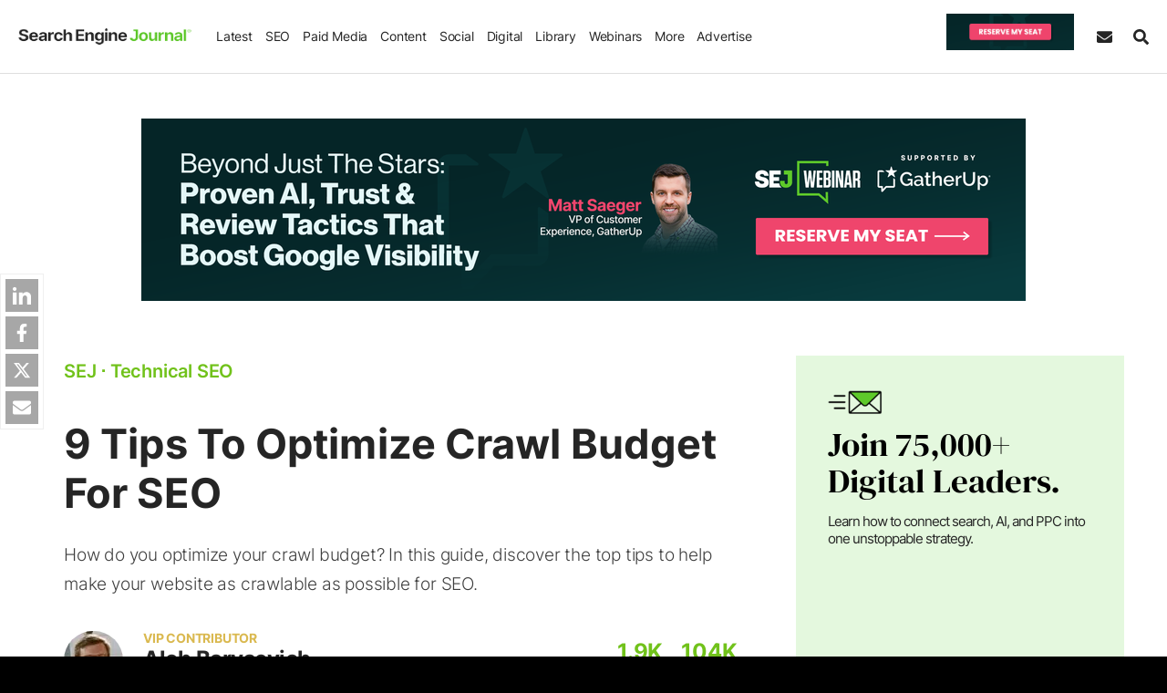

--- FILE ---
content_type: text/css
request_url: https://www.searchenginejournal.com/wp-content/themes/sej/css/components/table-of-content-signup.css?ver=1760432003
body_size: 3209
content:
.index_a.active,.index_a.active .index_ico,.index_a:hover,.index_a:hover .index_ico{text-shadow:0 0 1px currentColor}.index_a,.sej-toc-close,.sej-toc-open{text-decoration:none!important}.indexlist li,.toc-mob-btn-brd:last-child{margin-bottom:0}html{scroll-behavior:smooth}.sej-tcont{background:#fff;text-align:center;margin:40px 0;padding:25px 0;box-shadow:0 0 10px 0 rgba(0,0,0,.1);border-radius:15px}.sej-tcont.gray_toc{background-color:#fafafa;border:none}.sej-tcont-title{text-align:left;margin-bottom:15px;padding:0 50px;font-size:26px}.indexlist{text-align:left;padding-left:0!important;font-weight:400;list-style:none;font-size:18px;margin:0}.indexlist li{padding:0;display:flex}#table-content-clone .svg-icon,.indexlist ul,.no-toc .sej-toc-place,.sej-toc-mob-hr.active .toc-mob-btn-brd span:last-child,.sej-toc-mob-hr.active .toc-mob-btn-brd:nth-child(2),.sej-toc-mob-hr.active .toc-mob-btn-brd:nth-child(3),.sej-toc-nav a:after{display:none}.index_ico{display:flex;padding-right:5px}.index_a{transition:.2s;color:#000!important;border:none!important;display:flex;width:100%;padding:10px 50px;border-left:4px solid transparent!important}.index_a.active,.index_a:hover{opacity:1;background-color:rgba(94,201,42,.13);border-color:var(--theme-color-primary)!important}.indexlist-sub{max-width:calc(100% - 30px);flex:0 0 calc(100% - 30px);padding:0;margin:0 0 0 30px;border:1px solid #e8e8e8}.sej-toc-signup .hbspt-form .field,.toc-share-heading{margin-bottom:10px}.sej-tblcont-more,.sej-toc-close{align-items:center;text-transform:uppercase}.close-ico,.top-ico{position:absolute;top:23px;right:12px;cursor:pointer;font-size:23px;line-height:0}.top-ico{left:12px;right:auto;font-size:20px}#stikcy_index{position:fixed;left:55px;top:300px;background:#f3f8fb;z-index:99999999;border:6px solid #ddeaef;max-height:400px;overflow:auto;min-width:500px}#stikcy_index::-webkit-scrollbar{width:8px;background-color:#dae0e3}#stikcy_index::-webkit-scrollbar-thumb{border-radius:3px;-webkit-box-shadow:inset 0 0 6px rgba(0,0,0,.3);background-color:#bbb}#jumplinks{color:#fff;background:#5c5d61;font-size:25px;margin-top:5px}#jumplinks.active{color:#5c5d61;background:#fff}.hidden-tbl{display:none!important}.hidden-tbl.active{display:flex!important;animation:.3s .05s alternate backwards more_tbl}.sej-tblcont-more{line-height:1;cursor:pointer;display:inline-flex;letter-spacing:1px;margin-top:15px;box-shadow:none;border:none;background-color:transparent;font-size:16px;font-weight:600}#table-content-clone .sej-tblcont-more{font-weight:400;font-size:15px;text-transform:capitalize;color:#4b4b4b;text-decoration:underline}.sej-tblcont-more .svg-icon{width:25px;height:25px}#table-content-clone .sej-tblcont-more:before{color:#4b4b4b}.sej-tblcont-more:before{content:'Show All';color:#000}.sej-tblcont-more.active:before{content:'Show Less'}.sej-tblcont-more.active .svg-icon{transform:rotate(180deg)}.sej-tblcont-more.active .svg-icon svg{color:#000;fill:#000}.sej-tblcont-more:hover{opacity:.9}.sej-toc-head{display:flex;flex-flow:column;padding:45px 20px 10px 35px}.sej-toc-nav{padding:40px 20px 40px 35px;overflow:auto;height:100%;line-height:1.3}.sej-toc-nav .indexlist li{margin-bottom:30px}.sej-toc-nav a{border:none!important}.sej-toc-nav a:hover{font-weight:600}.sej-toc-nav .index_ico{padding-right:12px;color:#6e6e6e;font-weight:400}.index_ico_disc{line-height:1;padding-right:5px;font-size:25px;margin-top:1px}.sej-toc-nav .indexlist{margin:0;padding:0 0 60px;font-weight:600;font-size:16px}.sej-toc-title{display:block;font-size:20px;font-weight:700}.sej-toc-menu{position:fixed;left:-400px;top:0;bottom:0;background-color:#fff;width:390px;border-right:1px solid var(--border-color-primary);z-index:999999;transition:left .3s;box-shadow:2px 0 5px 0 rgba(0,0,0,.3)}.sej-toc-menu.active{left:0}.sej-toc-btn{box-shadow:none;border:none;background:no-repeat;color:#000!important}.sej-toc-close .svg-icon{width:20px;height:20px;transform:rotate(90deg)}.sej-toc-close{color:var(--theme-color-primary)!important;line-height:1.2;display:inline-flex;font-size:14px;margin-right:auto;margin-left:-5px;font-weight:600}.sej-toc-close:hover{opacity:.8}.sej-toc-open{display:none!important;color:#fff!important;padding:5px 18px;height:48px;align-items:center;justify-content:center;border:1px solid var(--border-color-primary)!important;background-color:var(--theme-color-primary);transform:rotate(-90deg);font-weight:600;transition:none!important}.sej-centered-padding{max-width:1590px}@keyframes loading-opacity{from{opacity:0}to{opacity:1}}#narrow-cont,.narrow-cont{max-width:100%}.sej-toc-place{position:sticky;top:150px;transition:top .3s;max-width:320px}#table-content-clone{max-width:100%;margin:0 auto 20px 0;border-radius:0}#table-content-clone .sharebtn{position:static;border:none}#table-content-clone .sej-share{display:flex;justify-content:center}#table-content-clone .sej-share button{border-radius:100%}#table-content-clone .sej-share li{margin:0 3px}.toc-share-heading{color:var(--theme-color-primary);font-size:13px;font-weight:600;margin-top:30px}#table-content-clone .index_a{padding:7px 20px}#table-content-clone .index_ico_disc{margin-top:-4px}#table-content-clone .indexlist{font-size:14px;line-height:1.3;max-height:270px;overflow-y:auto}#table-content-clone .sej-tcont-title{margin-bottom:5px;font-size:19px;padding:0 25px;text-align:center}#table-content-clone .toc-share-heading{margin-top:15px}.sej-toc-mob-header{display:flex;top:-80px;align-items:center;justify-content:space-between;position:fixed;z-index:333;width:100%;padding:10px 20px;background-color:#fff;font-size:17px;font-weight:500;border-bottom:1px solid var(--border-color-primary);height:80px;transition:top .3s}.sej-toc-mob-header.fixed-imp{top:0!important;z-index:999999}.sej-toc-mob-hr{border:none;box-shadow:none;background-color:transparent}.toc-mob-btn-brd{display:flex;align-items:center;margin-bottom:3px}.toc-mob-btn-brd span{background-color:#000;height:3px;transition:.1s}.toc-mob-btn-brd span:first-child{width:18px}.toc-mob-btn-brd span:last-child{width:3px;margin-left:3px}.sej-toc-mob-hr.active .toc-mob-btn-brd:first-child span{transform:rotate(-45deg);margin-bottom:-10px}.sej-toc-mob-hr.active .toc-mob-btn-brd:nth-child(4) span{transform:rotate(45deg)}.scroll-to-bottom.sej-toc-mob-header{top:0}.scroll-to-top.sej-toc-mob-header{top:-80px}.minus-top-on-click.sej-header{top:-320px}#table-content-clone .sharebtn{display:block!important}.sej-toc-wrapper{padding-top:14px}.sej-toc-signup{font-size:14px;line-height:1.3;padding:15px 30px 0}.sej-toc-signup div[data-region=na1]{min-height:inherit!important}.sej-toc-signup h4{font-size:19px;margin-bottom:5px}.sej-toc-sborder{margin-bottom:14px;display:block;border-top:3px solid var(--theme-color-primary)}.sej-toc-signup .hbspt-form .hs-button{border-radius:30px;background-color:#000!important;background-image:linear-gradient(45deg,#3a3a3a 50%,#000 50%)!important;border:var(--btn-border-width) solid #000!important}.sej-toc-signup .hbspt-form .inputs-list li{margin-bottom:5px}.sej-toc-signup .hbspt-form .hs-input{background-color:#fafafa}.sej-toc-signup .hs-richtext{color:#000}.sej-toc-xbtn{box-shadow:none;border:none;background-color:#999898;color:#fff;width:30px;height:30px;padding:10px;display:flex;align-items:center;justify-content:center;font-size:23px;font-weight:300;top:5px;right:-15px;position:absolute;border-radius:100%}.sej-cloud-tip{display:none;position:absolute;top:-35px;right:-19px;background:#f8f9fa;border:1px solid #ddd;border-radius:3px;padding:3px 10px;font-size:12px;color:#000;box-shadow:0 2px 6px rgba(0,0,0,.1);white-space:nowrap}.sej-toc-xbtn:hover+.sej-cloud-tip{display:inline-block}.sej-cloud-tip::after{content:"";position:absolute;bottom:-6px;right:12px;width:0;height:0;border-left:6px solid transparent;border-right:6px solid transparent;border-top:6px solid #f8f9fa}.sej-cloud-tip::before{content:"";position:absolute;bottom:-7px;right:11px;width:0;height:0;border-left:7px solid transparent;border-right:7px solid transparent;border-top:7px solid #ddd}@keyframes more_tbl{0%{opacity:0;transform:translate(0,-10px)}100%{opacity:1;transform:translate(0,0)}}@media screen and (max-width:1399px){#table-content-clone .sej-tcont-title{padding:0 15px}#table-content-clone .index_a{padding:10px 15px}}@media screen and (max-width:1199px){#table-content-clone .sej-share .svg-icon{width:14px!important;flex:0 0 14px!important;height:14px!important}.sej-toc-right-sidebar{display:none}}@media screen and (max-width:1023px){#stikcy_index{max-height:500px;overflow:auto;top:auto;bottom:50px;max-width:90%;left:10px;margin-bottom:0;min-width:250px}#stikcy_index:before{content:" CONTENTS ";font-size:13px}#stikcy_index .indexlist,.top-ico{font-size:15px}#stikcy_index .indexlist{padding-left:20px}#jumplinks{margin-top:0}#table-content-clone.opened,.sej-toc-place.opened{left:0}.sej-toc-place{position:fixed;width:60%;left:calc(-60% - 50px);height:100%;background-color:#fff;top:0;bottom:0;transition:left .1s;box-shadow:0 0 10px 0 rgba(0,0,0,.33);z-index:99999;max-width:100%}.sej-toc-place .sej-tcont{padding-top:90px;box-shadow:none;border-radius:0}#table-content-clone .sej-tblcont-more{display:none}#table-content-clone .hidden-tbl{display:block!important}#table-content-clone .sharebtn button{width:inherit}#table-content-clone .sharebtn li{width:auto}#table-content .sej-tcont-title{font-size:20px;padding:0 25px}#table-content .index_a{padding:10px 25px}#table-content-clone .indexlist{max-height:inherit}.has-cloned-toc .single-ban{display:none!important}#table-content-clone{overflow-y:auto;height:100%}}@media screen and (max-width:575px){.sej-toc-mob-header{height:60px}.scroll-to-top.sej-toc-mob-header{top:-60px}.sej-toc-place .sej-tcont{padding-top:85px}.sej-toc-place{width:87%;left:calc(-87% - 50px)}}@media screen and (min-width:1024px){body:has(.scroll-to-bottom) .sej-toc-place{top:50px}.logged-in:has(.scroll-to-bottom) .sej-toc-place{top:80px}body:has(.scroll-to-top) .sej-toc-place{top:135px}.logged-in:has(.scroll-to-top) .sej-toc-place{top:160px}.sej-toc-place{margin-left:auto;margin-right:auto;padding-top:20px}#table-content-clone{padding:15px 0 30px}}.has-cloned-toc .content-unit .mmh-90{min-height:90px}@media screen and (min-width:2500px){#table-content-clone .sej-share a,#table-content-clone .sej-share button{width:36px;height:36px;line-height:36px}}@media screen and (max-width:1465px) and (min-width:1200px){.has-cloned-toc .content-unit .mmh-90{min-height:250px}}@media screen and (max-width:784.5px){.has-cloned-toc .content-unit .mmh-90{min-height:250px}}

--- FILE ---
content_type: application/javascript
request_url: https://www.searchenginejournal.com/wp-content/themes/sej/js/pages/article/toc.min-v1.js?ver=1756987076
body_size: 707
content:
window.toc_test="yes";const $originalNav=$("#table-content"),$clonedNavExists=$("#table-content-clone"),$shareBox=$(".sh-vert.sharebtn"),$sejBody=$("body"),$sejArticleSection=$(".sej-content-sect"),$sejArticle=$(".sec-art"),$sejHeader=$(".sej-header--outer"),$sejHeaderInner=$(".sej-header"),$sejSidebar=$(".sej-toc-place"),$sections=$("#narrow-cont h2"),$menuOverlay=$(".menu-overlay_js"),$sejTocMoreBtn=$('\n    <button class="sej-tblcont-more">\n        <span class="svg-icon">\n            <svg role="img">\n                <use xlink:href="/icons.svg?ver=141#arrow-down"></use>\n            </svg>\n        </span>\n    </button>\n'),$mobileTocBtn=$('\n    <div id="sej-toc-header" class="sej-toc-mob-header">\n        <div>Jump To ...</div>\n        <button class="sej-toc-mob-hr">\n            <span class="toc-mob-btn-brd"><span></span><span></span></span>\n            <span class="toc-mob-btn-brd"><span></span><span></span></span>\n            <span class="toc-mob-btn-brd"><span></span><span></span></span>\n            <span class="toc-mob-btn-brd"><span></span><span></span></span>\n        </button>\n    </div>\n'),$sejTocMobBtn=$mobileTocBtn.find(".sej-toc-mob-hr");function updatePositions(){$sections.each((function(n){const t=$(this),e=t.offset().top,s=n<$sections.length-1?$sections.eq(n+1).offset().top:$(document).height();t.data({start:e,end:s})}))}function onScroll(){const n=$(window).scrollTop()+50;$("#table-content-clone .index_a").removeClass("active"),$sections.each((function(){const t=$(this),e=t.data("start"),s=t.data("end"),o=t.attr("id");n>=e&&n<s&&$('#table-content-clone a[href="#'+o+'"]').addClass("active")}))}$(".indexlist").each((function(){const n=$(this);n.children("li").length>5&&!n.next(".sej-tblcont-more").length&&n.after($sejTocMoreBtn.clone())})),$(document).on("click",".sej-tblcont-more",(function(){$(this).closest("nav, #table-content-clone, #table-content").find(".hidden-tbl").toggleClass("active"),$(this).toggleClass("active")}));